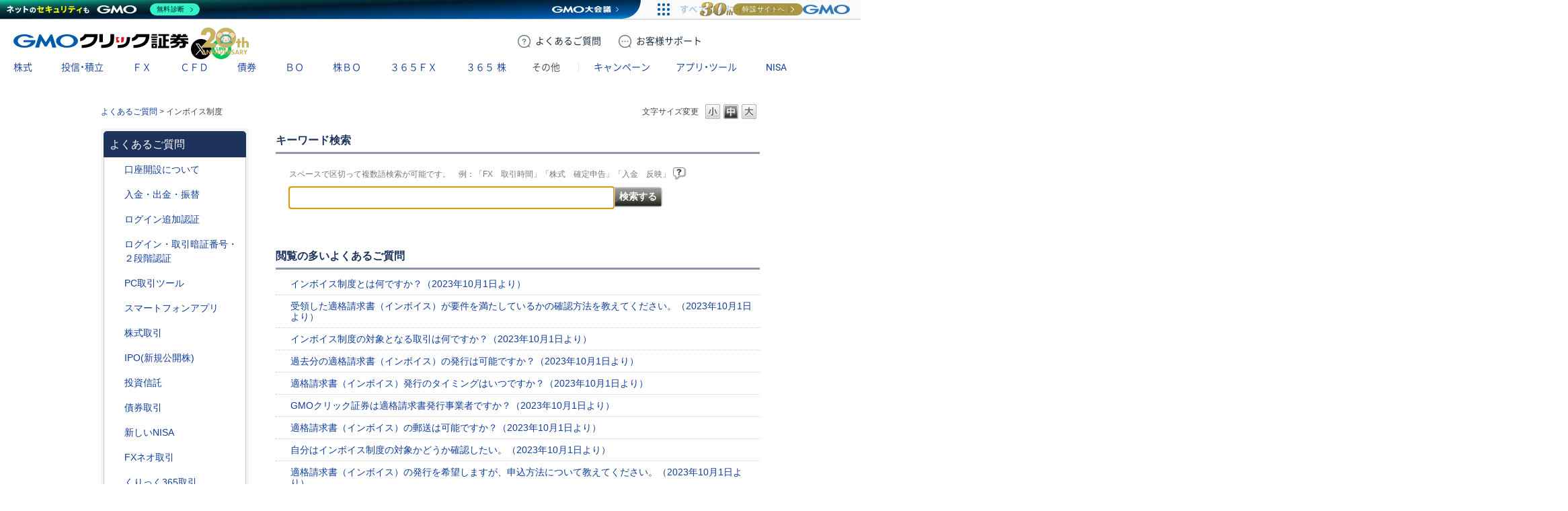

--- FILE ---
content_type: text/html; charset=utf-8
request_url: https://faq.click-sec.com/custom_part/access_ranking_faq?category_id=390&site_domain=default&split=false
body_size: 794
content:
<div class="ttl_col"><h2 class="ttl_bg"><span class="icoQa">閲覧の多いよくあるご質問</span></h2></div>
<ul class="qaList">
      <li class="Q_sml">
        <a class="new_item_title" title="インボイス制度とは何ですか？（2023年10月1日より）" href="/faq/show/9570?category_id=390&amp;site_domain=default">インボイス制度とは何ですか？（2023年10月1日より）</a>
        
      </li>
      <li class="Q_sml">
        <a class="new_item_title" title="受領した適格請求書（インボイス）が要件を満たしているかの確認方法を教えてください。（2023年10月1日より）" href="/faq/show/9573?category_id=390&amp;site_domain=default">受領した適格請求書（インボイス）が要件を満たしているかの確認方法を教えてください。（2023年10月1日より）</a>
        
      </li>
      <li class="Q_sml">
        <a class="new_item_title" title="インボイス制度の対象となる取引は何ですか？（2023年10月1日より）" href="/faq/show/9579?category_id=390&amp;site_domain=default">インボイス制度の対象となる取引は何ですか？（2023年10月1日より）</a>
        
      </li>
      <li class="Q_sml">
        <a class="new_item_title" title="過去分の適格請求書（インボイス）の発行は可能ですか？（2023年10月1日より）" href="/faq/show/9578?category_id=390&amp;site_domain=default">過去分の適格請求書（インボイス）の発行は可能ですか？（2023年10月1日より）</a>
        
      </li>
      <li class="Q_sml">
        <a class="new_item_title" title="適格請求書（インボイス）発行のタイミングはいつですか？（2023年10月1日より）" href="/faq/show/9577?category_id=390&amp;site_domain=default">適格請求書（インボイス）発行のタイミングはいつですか？（2023年10月1日より）</a>
        
      </li>
      <li class="Q_sml">
        <a class="new_item_title" title="GMOクリック証券は適格請求書発行事業者ですか？（2023年10月1日より）" href="/faq/show/9571?category_id=390&amp;site_domain=default">GMOクリック証券は適格請求書発行事業者ですか？（2023年10月1日より）</a>
        
      </li>
      <li class="Q_sml">
        <a class="new_item_title" title="適格請求書（インボイス）の郵送は可能ですか？（2023年10月1日より）" href="/faq/show/9575?category_id=390&amp;site_domain=default">適格請求書（インボイス）の郵送は可能ですか？（2023年10月1日より）</a>
        
      </li>
      <li class="Q_sml">
        <a class="new_item_title" title="自分はインボイス制度の対象かどうか確認したい。（2023年10月1日より）" href="/faq/show/9576?category_id=390&amp;site_domain=default">自分はインボイス制度の対象かどうか確認したい。（2023年10月1日より）</a>
        
      </li>
      <li class="Q_sml">
        <a class="new_item_title" title="適格請求書（インボイス）の発行を希望しますが、申込方法について教えてください。（2023年10月1日より）" href="/faq/show/9574?category_id=390&amp;site_domain=default">適格請求書（インボイス）の発行を希望しますが、申込方法について教えてください。（2023年10月1日より）</a>
        
      </li>
      <li class="Q_sml">
        <a class="new_item_title" title="GMOクリック証券が発行する適格請求書（インボイス）は何になりますか？（2023年10月1日より）" href="/faq/show/9572?category_id=390&amp;site_domain=default">GMOクリック証券が発行する適格請求書（インボイス）は何になりますか？（2023年10月1日より）</a>
        
      </li>
</ul>



--- FILE ---
content_type: image/svg+xml
request_url: https://www.click-sec.com/assets/images/icon/link/icon-sns-share-facebook.svg
body_size: 1147
content:
<svg width="48" height="48" viewBox="0 0 48 48" fill="none" xmlns="http://www.w3.org/2000/svg">
<g clip-path="url(#clip0_9702_21693)">
<path d="M37.179 0H10.821C4.84473 0 0 4.84473 0 10.821V37.179C0 43.1553 4.84473 48 10.821 48H37.179C43.1553 48 48 43.1553 48 37.179V10.821C48 4.84473 43.1553 0 37.179 0Z" fill="#1877F2"/>
<path d="M27.7643 19.3825V24.1526H34.5734L33.3518 31.0646H27.7639V48.0001H20.2512V31.0646H14.1528V24.1526H20.2512V19.1456C20.2512 18.8936 20.2615 18.6433 20.2811 18.3944L20.2512 18.4122V17.5393C20.2595 16.9622 20.3596 14.1974 22.5936 11.9253C24.8609 9.61961 27.6768 9.49927 28.2419 9.48693C29.4316 9.40293 30.7365 9.36967 32.1391 9.42144C33.0151 9.45367 33.8476 9.51641 34.6327 9.59972C34.6313 11.699 34.6303 13.7984 34.6289 15.8977C34.3533 15.8946 34.0145 15.9049 33.5688 15.8977C33.1913 15.8915 32.7038 15.884 32.3164 15.8977C31.7661 15.9172 30.2956 15.9693 29.3699 16.5837C28.9341 16.8728 28.5875 17.2533 28.5875 17.2533C28.4054 17.4522 28.307 17.5965 28.307 17.5965C28.2933 17.6164 28.2803 17.6363 28.2672 17.6562C27.9333 18.1694 27.7639 18.7712 27.7639 19.3821L27.7643 19.3825Z" fill="white"/>
</g>
<defs>
<clipPath id="clip0_9702_21693">
<rect width="48" height="48" fill="white"/>
</clipPath>
</defs>
</svg>


--- FILE ---
content_type: image/svg+xml
request_url: https://www.click-sec.com/assets/images/icon/link/icon-sns-share-x.svg
body_size: 621
content:
<svg fill="none" height="48" viewBox="0 0 48 48" width="48" xmlns="http://www.w3.org/2000/svg" xmlns:xlink="http://www.w3.org/1999/xlink"><clipPath id="a"><path d="m0 0h48v48h-48z"/></clipPath><g clip-path="url(#a)"><path d="m37.179 0h-26.358c-5.97627 0-10.821 4.84473-10.821 10.821v26.358c0 5.9763 4.84473 10.821 10.821 10.821h26.358c5.9763 0 10.821-4.8447 10.821-10.821v-26.358c0-5.97627-4.8447-10.821-10.821-10.821z" fill="#000"/><path d="m26.4615 21.9077 9.7231-11.0769h-2.2154l-8.3692 9.7231-6.7692-9.7231h-7.7539l10.0923 14.7692-10.0923 11.8154h2.2154l8.7385-10.2154 7.1384 10.2154h7.7539zm-3.0769 3.6923-.9846-1.4769-8.1231-11.5692h3.4462l6.7692 9.4769.9846 1.4769 8.4923 12.3077h-3.4461z" fill="#fff"/></g></svg>